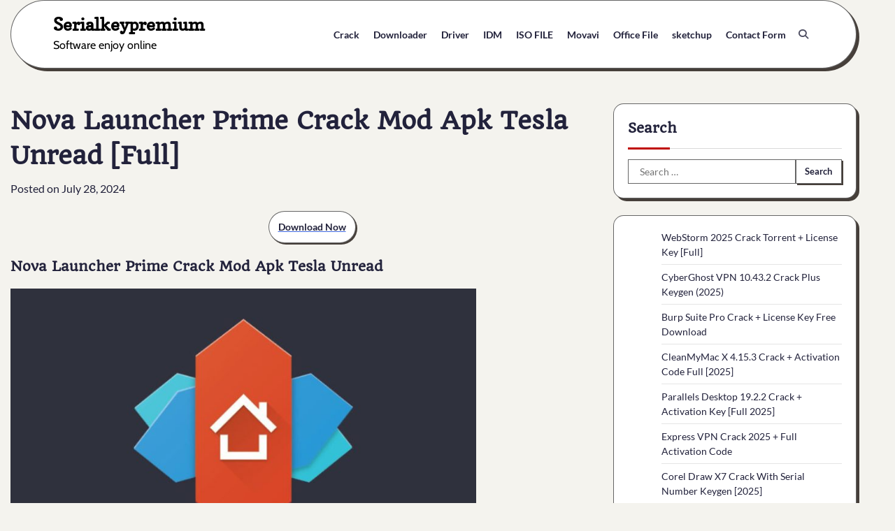

--- FILE ---
content_type: text/html; charset=UTF-8
request_url: https://serialkeypremium.com/nova-launcher-prime-crack-mod-apk/
body_size: 15176
content:
<!doctype html>
<html lang="en-US">
<head>
	<meta charset="UTF-8">
	<meta name="viewport" content="width=device-width, initial-scale=1">
	<link rel="profile" href="https://gmpg.org/xfn/11">

	<meta name='robots' content='index, follow, max-image-preview:large, max-snippet:-1, max-video-preview:-1' />
	<style>img:is([sizes="auto" i], [sizes^="auto," i]) { contain-intrinsic-size: 3000px 1500px }</style>
	
	<!-- This site is optimized with the Yoast SEO plugin v25.3.1 - https://yoast.com/wordpress/plugins/seo/ -->
	<title>Nova Launcher Prime Crack Mod Apk Tesla Unread [Full]</title>
	<meta name="description" content="Nova Launcher Prime Crack enables you to hide apps that you don’t want to show with other software. It is very easy to uninstall any applicat" />
	<link rel="canonical" href="https://serialkeypremium.com/nova-launcher-prime-crack-mod-apk/" />
	<meta property="og:locale" content="en_US" />
	<meta property="og:type" content="article" />
	<meta property="og:title" content="Nova Launcher Prime Crack Mod Apk Tesla Unread [Full]" />
	<meta property="og:description" content="Nova Launcher Prime Crack enables you to hide apps that you don’t want to show with other software. It is very easy to uninstall any applicat" />
	<meta property="og:url" content="https://serialkeypremium.com/nova-launcher-prime-crack-mod-apk/" />
	<meta property="og:site_name" content="Serialkeypremium" />
	<meta property="article:published_time" content="2024-07-27T21:48:44+00:00" />
	<meta property="article:modified_time" content="2024-08-12T13:20:47+00:00" />
	<meta property="og:image" content="https://serialkeypremium.com/wp-content/uploads/2021/10/Nova-Launcher-Prime-V7.0.49-Crack-Mod-Apk-Tesla-Unread-Full-300x181.jpg" />
	<meta name="author" content="premiumkey" />
	<meta name="twitter:card" content="summary_large_image" />
	<meta name="twitter:label1" content="Written by" />
	<meta name="twitter:data1" content="premiumkey" />
	<meta name="twitter:label2" content="Est. reading time" />
	<meta name="twitter:data2" content="4 minutes" />
	<script type="application/ld+json" class="yoast-schema-graph">{"@context":"https://schema.org","@graph":[{"@type":"WebPage","@id":"https://serialkeypremium.com/nova-launcher-prime-crack-mod-apk/","url":"https://serialkeypremium.com/nova-launcher-prime-crack-mod-apk/","name":"Nova Launcher Prime Crack Mod Apk Tesla Unread [Full]","isPartOf":{"@id":"https://serialkeypremium.com/#website"},"primaryImageOfPage":{"@id":"https://serialkeypremium.com/nova-launcher-prime-crack-mod-apk/#primaryimage"},"image":{"@id":"https://serialkeypremium.com/nova-launcher-prime-crack-mod-apk/#primaryimage"},"thumbnailUrl":"https://serialkeypremium.com/wp-content/uploads/2021/10/Nova-Launcher-Prime-V7.0.49-Crack-Mod-Apk-Tesla-Unread-Full-300x181.jpg","datePublished":"2024-07-27T21:48:44+00:00","dateModified":"2024-08-12T13:20:47+00:00","author":{"@id":"https://serialkeypremium.com/#/schema/person/1dfd795cfee6ee3f2ee6b11a6a755533"},"description":"Nova Launcher Prime Crack enables you to hide apps that you don’t want to show with other software. It is very easy to uninstall any applicat","breadcrumb":{"@id":"https://serialkeypremium.com/nova-launcher-prime-crack-mod-apk/#breadcrumb"},"inLanguage":"en-US","potentialAction":[{"@type":"ReadAction","target":["https://serialkeypremium.com/nova-launcher-prime-crack-mod-apk/"]}]},{"@type":"ImageObject","inLanguage":"en-US","@id":"https://serialkeypremium.com/nova-launcher-prime-crack-mod-apk/#primaryimage","url":"https://serialkeypremium.com/wp-content/uploads/2021/10/Nova-Launcher-Prime-V7.0.49-Crack-Mod-Apk-Tesla-Unread-Full.jpg","contentUrl":"https://serialkeypremium.com/wp-content/uploads/2021/10/Nova-Launcher-Prime-V7.0.49-Crack-Mod-Apk-Tesla-Unread-Full.jpg","width":780,"height":470,"caption":"Nova Launcher Prime V7.0.49 Crack Mod Apk Tesla Unread [Full]"},{"@type":"BreadcrumbList","@id":"https://serialkeypremium.com/nova-launcher-prime-crack-mod-apk/#breadcrumb","itemListElement":[{"@type":"ListItem","position":1,"name":"Home","item":"https://serialkeypremium.com/"},{"@type":"ListItem","position":2,"name":"Nova Launcher Prime Crack Mod Apk Tesla Unread [Full]"}]},{"@type":"WebSite","@id":"https://serialkeypremium.com/#website","url":"https://serialkeypremium.com/","name":"Serialkeypremium","description":"Software enjoy online","potentialAction":[{"@type":"SearchAction","target":{"@type":"EntryPoint","urlTemplate":"https://serialkeypremium.com/?s={search_term_string}"},"query-input":{"@type":"PropertyValueSpecification","valueRequired":true,"valueName":"search_term_string"}}],"inLanguage":"en-US"},{"@type":"Person","@id":"https://serialkeypremium.com/#/schema/person/1dfd795cfee6ee3f2ee6b11a6a755533","name":"premiumkey","image":{"@type":"ImageObject","inLanguage":"en-US","@id":"https://serialkeypremium.com/#/schema/person/image/","url":"https://secure.gravatar.com/avatar/92597c729182bea73a79e640febf29ac?s=96&d=mm&r=g","contentUrl":"https://secure.gravatar.com/avatar/92597c729182bea73a79e640febf29ac?s=96&d=mm&r=g","caption":"premiumkey"}}]}</script>
	<!-- / Yoast SEO plugin. -->


<link rel='dns-prefetch' href='//static.addtoany.com' />
<link rel='dns-prefetch' href='//stats.wp.com' />
<link rel="alternate" type="application/rss+xml" title="Serialkeypremium &raquo; Feed" href="https://serialkeypremium.com/feed/" />
<link rel="alternate" type="application/rss+xml" title="Serialkeypremium &raquo; Comments Feed" href="https://serialkeypremium.com/comments/feed/" />
<link rel="alternate" type="application/rss+xml" title="Serialkeypremium &raquo; Nova Launcher Prime Crack Mod Apk Tesla Unread [Full] Comments Feed" href="https://serialkeypremium.com/nova-launcher-prime-crack-mod-apk/feed/" />
<script type="804c43eb964ff266c54c0e92-text/javascript">
window._wpemojiSettings = {"baseUrl":"https:\/\/s.w.org\/images\/core\/emoji\/15.0.3\/72x72\/","ext":".png","svgUrl":"https:\/\/s.w.org\/images\/core\/emoji\/15.0.3\/svg\/","svgExt":".svg","source":{"concatemoji":"https:\/\/serialkeypremium.com\/wp-includes\/js\/wp-emoji-release.min.js?ver=6.7.4"}};
/*! This file is auto-generated */
!function(i,n){var o,s,e;function c(e){try{var t={supportTests:e,timestamp:(new Date).valueOf()};sessionStorage.setItem(o,JSON.stringify(t))}catch(e){}}function p(e,t,n){e.clearRect(0,0,e.canvas.width,e.canvas.height),e.fillText(t,0,0);var t=new Uint32Array(e.getImageData(0,0,e.canvas.width,e.canvas.height).data),r=(e.clearRect(0,0,e.canvas.width,e.canvas.height),e.fillText(n,0,0),new Uint32Array(e.getImageData(0,0,e.canvas.width,e.canvas.height).data));return t.every(function(e,t){return e===r[t]})}function u(e,t,n){switch(t){case"flag":return n(e,"\ud83c\udff3\ufe0f\u200d\u26a7\ufe0f","\ud83c\udff3\ufe0f\u200b\u26a7\ufe0f")?!1:!n(e,"\ud83c\uddfa\ud83c\uddf3","\ud83c\uddfa\u200b\ud83c\uddf3")&&!n(e,"\ud83c\udff4\udb40\udc67\udb40\udc62\udb40\udc65\udb40\udc6e\udb40\udc67\udb40\udc7f","\ud83c\udff4\u200b\udb40\udc67\u200b\udb40\udc62\u200b\udb40\udc65\u200b\udb40\udc6e\u200b\udb40\udc67\u200b\udb40\udc7f");case"emoji":return!n(e,"\ud83d\udc26\u200d\u2b1b","\ud83d\udc26\u200b\u2b1b")}return!1}function f(e,t,n){var r="undefined"!=typeof WorkerGlobalScope&&self instanceof WorkerGlobalScope?new OffscreenCanvas(300,150):i.createElement("canvas"),a=r.getContext("2d",{willReadFrequently:!0}),o=(a.textBaseline="top",a.font="600 32px Arial",{});return e.forEach(function(e){o[e]=t(a,e,n)}),o}function t(e){var t=i.createElement("script");t.src=e,t.defer=!0,i.head.appendChild(t)}"undefined"!=typeof Promise&&(o="wpEmojiSettingsSupports",s=["flag","emoji"],n.supports={everything:!0,everythingExceptFlag:!0},e=new Promise(function(e){i.addEventListener("DOMContentLoaded",e,{once:!0})}),new Promise(function(t){var n=function(){try{var e=JSON.parse(sessionStorage.getItem(o));if("object"==typeof e&&"number"==typeof e.timestamp&&(new Date).valueOf()<e.timestamp+604800&&"object"==typeof e.supportTests)return e.supportTests}catch(e){}return null}();if(!n){if("undefined"!=typeof Worker&&"undefined"!=typeof OffscreenCanvas&&"undefined"!=typeof URL&&URL.createObjectURL&&"undefined"!=typeof Blob)try{var e="postMessage("+f.toString()+"("+[JSON.stringify(s),u.toString(),p.toString()].join(",")+"));",r=new Blob([e],{type:"text/javascript"}),a=new Worker(URL.createObjectURL(r),{name:"wpTestEmojiSupports"});return void(a.onmessage=function(e){c(n=e.data),a.terminate(),t(n)})}catch(e){}c(n=f(s,u,p))}t(n)}).then(function(e){for(var t in e)n.supports[t]=e[t],n.supports.everything=n.supports.everything&&n.supports[t],"flag"!==t&&(n.supports.everythingExceptFlag=n.supports.everythingExceptFlag&&n.supports[t]);n.supports.everythingExceptFlag=n.supports.everythingExceptFlag&&!n.supports.flag,n.DOMReady=!1,n.readyCallback=function(){n.DOMReady=!0}}).then(function(){return e}).then(function(){var e;n.supports.everything||(n.readyCallback(),(e=n.source||{}).concatemoji?t(e.concatemoji):e.wpemoji&&e.twemoji&&(t(e.twemoji),t(e.wpemoji)))}))}((window,document),window._wpemojiSettings);
</script>
<style id='wp-emoji-styles-inline-css'>

	img.wp-smiley, img.emoji {
		display: inline !important;
		border: none !important;
		box-shadow: none !important;
		height: 1em !important;
		width: 1em !important;
		margin: 0 0.07em !important;
		vertical-align: -0.1em !important;
		background: none !important;
		padding: 0 !important;
	}
</style>
<link rel='stylesheet' id='wp-block-library-css' href='https://serialkeypremium.com/wp-includes/css/dist/block-library/style.min.css?ver=6.7.4' media='all' />
<style id='wp-block-library-theme-inline-css'>
.wp-block-audio :where(figcaption){color:#555;font-size:13px;text-align:center}.is-dark-theme .wp-block-audio :where(figcaption){color:#ffffffa6}.wp-block-audio{margin:0 0 1em}.wp-block-code{border:1px solid #ccc;border-radius:4px;font-family:Menlo,Consolas,monaco,monospace;padding:.8em 1em}.wp-block-embed :where(figcaption){color:#555;font-size:13px;text-align:center}.is-dark-theme .wp-block-embed :where(figcaption){color:#ffffffa6}.wp-block-embed{margin:0 0 1em}.blocks-gallery-caption{color:#555;font-size:13px;text-align:center}.is-dark-theme .blocks-gallery-caption{color:#ffffffa6}:root :where(.wp-block-image figcaption){color:#555;font-size:13px;text-align:center}.is-dark-theme :root :where(.wp-block-image figcaption){color:#ffffffa6}.wp-block-image{margin:0 0 1em}.wp-block-pullquote{border-bottom:4px solid;border-top:4px solid;color:currentColor;margin-bottom:1.75em}.wp-block-pullquote cite,.wp-block-pullquote footer,.wp-block-pullquote__citation{color:currentColor;font-size:.8125em;font-style:normal;text-transform:uppercase}.wp-block-quote{border-left:.25em solid;margin:0 0 1.75em;padding-left:1em}.wp-block-quote cite,.wp-block-quote footer{color:currentColor;font-size:.8125em;font-style:normal;position:relative}.wp-block-quote:where(.has-text-align-right){border-left:none;border-right:.25em solid;padding-left:0;padding-right:1em}.wp-block-quote:where(.has-text-align-center){border:none;padding-left:0}.wp-block-quote.is-large,.wp-block-quote.is-style-large,.wp-block-quote:where(.is-style-plain){border:none}.wp-block-search .wp-block-search__label{font-weight:700}.wp-block-search__button{border:1px solid #ccc;padding:.375em .625em}:where(.wp-block-group.has-background){padding:1.25em 2.375em}.wp-block-separator.has-css-opacity{opacity:.4}.wp-block-separator{border:none;border-bottom:2px solid;margin-left:auto;margin-right:auto}.wp-block-separator.has-alpha-channel-opacity{opacity:1}.wp-block-separator:not(.is-style-wide):not(.is-style-dots){width:100px}.wp-block-separator.has-background:not(.is-style-dots){border-bottom:none;height:1px}.wp-block-separator.has-background:not(.is-style-wide):not(.is-style-dots){height:2px}.wp-block-table{margin:0 0 1em}.wp-block-table td,.wp-block-table th{word-break:normal}.wp-block-table :where(figcaption){color:#555;font-size:13px;text-align:center}.is-dark-theme .wp-block-table :where(figcaption){color:#ffffffa6}.wp-block-video :where(figcaption){color:#555;font-size:13px;text-align:center}.is-dark-theme .wp-block-video :where(figcaption){color:#ffffffa6}.wp-block-video{margin:0 0 1em}:root :where(.wp-block-template-part.has-background){margin-bottom:0;margin-top:0;padding:1.25em 2.375em}
</style>
<link rel='stylesheet' id='mediaelement-css' href='https://serialkeypremium.com/wp-includes/js/mediaelement/mediaelementplayer-legacy.min.css?ver=4.2.17' media='all' />
<link rel='stylesheet' id='wp-mediaelement-css' href='https://serialkeypremium.com/wp-includes/js/mediaelement/wp-mediaelement.min.css?ver=6.7.4' media='all' />
<style id='jetpack-sharing-buttons-style-inline-css'>
.jetpack-sharing-buttons__services-list{display:flex;flex-direction:row;flex-wrap:wrap;gap:0;list-style-type:none;margin:5px;padding:0}.jetpack-sharing-buttons__services-list.has-small-icon-size{font-size:12px}.jetpack-sharing-buttons__services-list.has-normal-icon-size{font-size:16px}.jetpack-sharing-buttons__services-list.has-large-icon-size{font-size:24px}.jetpack-sharing-buttons__services-list.has-huge-icon-size{font-size:36px}@media print{.jetpack-sharing-buttons__services-list{display:none!important}}.editor-styles-wrapper .wp-block-jetpack-sharing-buttons{gap:0;padding-inline-start:0}ul.jetpack-sharing-buttons__services-list.has-background{padding:1.25em 2.375em}
</style>
<style id='classic-theme-styles-inline-css'>
/*! This file is auto-generated */
.wp-block-button__link{color:#fff;background-color:#32373c;border-radius:9999px;box-shadow:none;text-decoration:none;padding:calc(.667em + 2px) calc(1.333em + 2px);font-size:1.125em}.wp-block-file__button{background:#32373c;color:#fff;text-decoration:none}
</style>
<style id='global-styles-inline-css'>
:root{--wp--preset--aspect-ratio--square: 1;--wp--preset--aspect-ratio--4-3: 4/3;--wp--preset--aspect-ratio--3-4: 3/4;--wp--preset--aspect-ratio--3-2: 3/2;--wp--preset--aspect-ratio--2-3: 2/3;--wp--preset--aspect-ratio--16-9: 16/9;--wp--preset--aspect-ratio--9-16: 9/16;--wp--preset--color--black: #000000;--wp--preset--color--cyan-bluish-gray: #abb8c3;--wp--preset--color--white: #ffffff;--wp--preset--color--pale-pink: #f78da7;--wp--preset--color--vivid-red: #cf2e2e;--wp--preset--color--luminous-vivid-orange: #ff6900;--wp--preset--color--luminous-vivid-amber: #fcb900;--wp--preset--color--light-green-cyan: #7bdcb5;--wp--preset--color--vivid-green-cyan: #00d084;--wp--preset--color--pale-cyan-blue: #8ed1fc;--wp--preset--color--vivid-cyan-blue: #0693e3;--wp--preset--color--vivid-purple: #9b51e0;--wp--preset--gradient--vivid-cyan-blue-to-vivid-purple: linear-gradient(135deg,rgba(6,147,227,1) 0%,rgb(155,81,224) 100%);--wp--preset--gradient--light-green-cyan-to-vivid-green-cyan: linear-gradient(135deg,rgb(122,220,180) 0%,rgb(0,208,130) 100%);--wp--preset--gradient--luminous-vivid-amber-to-luminous-vivid-orange: linear-gradient(135deg,rgba(252,185,0,1) 0%,rgba(255,105,0,1) 100%);--wp--preset--gradient--luminous-vivid-orange-to-vivid-red: linear-gradient(135deg,rgba(255,105,0,1) 0%,rgb(207,46,46) 100%);--wp--preset--gradient--very-light-gray-to-cyan-bluish-gray: linear-gradient(135deg,rgb(238,238,238) 0%,rgb(169,184,195) 100%);--wp--preset--gradient--cool-to-warm-spectrum: linear-gradient(135deg,rgb(74,234,220) 0%,rgb(151,120,209) 20%,rgb(207,42,186) 40%,rgb(238,44,130) 60%,rgb(251,105,98) 80%,rgb(254,248,76) 100%);--wp--preset--gradient--blush-light-purple: linear-gradient(135deg,rgb(255,206,236) 0%,rgb(152,150,240) 100%);--wp--preset--gradient--blush-bordeaux: linear-gradient(135deg,rgb(254,205,165) 0%,rgb(254,45,45) 50%,rgb(107,0,62) 100%);--wp--preset--gradient--luminous-dusk: linear-gradient(135deg,rgb(255,203,112) 0%,rgb(199,81,192) 50%,rgb(65,88,208) 100%);--wp--preset--gradient--pale-ocean: linear-gradient(135deg,rgb(255,245,203) 0%,rgb(182,227,212) 50%,rgb(51,167,181) 100%);--wp--preset--gradient--electric-grass: linear-gradient(135deg,rgb(202,248,128) 0%,rgb(113,206,126) 100%);--wp--preset--gradient--midnight: linear-gradient(135deg,rgb(2,3,129) 0%,rgb(40,116,252) 100%);--wp--preset--font-size--small: 12px;--wp--preset--font-size--medium: 20px;--wp--preset--font-size--large: 36px;--wp--preset--font-size--x-large: 42px;--wp--preset--font-size--regular: 16px;--wp--preset--font-size--larger: 36px;--wp--preset--font-size--huge: 48px;--wp--preset--spacing--20: 0.44rem;--wp--preset--spacing--30: 0.67rem;--wp--preset--spacing--40: 1rem;--wp--preset--spacing--50: 1.5rem;--wp--preset--spacing--60: 2.25rem;--wp--preset--spacing--70: 3.38rem;--wp--preset--spacing--80: 5.06rem;--wp--preset--shadow--natural: 6px 6px 9px rgba(0, 0, 0, 0.2);--wp--preset--shadow--deep: 12px 12px 50px rgba(0, 0, 0, 0.4);--wp--preset--shadow--sharp: 6px 6px 0px rgba(0, 0, 0, 0.2);--wp--preset--shadow--outlined: 6px 6px 0px -3px rgba(255, 255, 255, 1), 6px 6px rgba(0, 0, 0, 1);--wp--preset--shadow--crisp: 6px 6px 0px rgba(0, 0, 0, 1);}:where(.is-layout-flex){gap: 0.5em;}:where(.is-layout-grid){gap: 0.5em;}body .is-layout-flex{display: flex;}.is-layout-flex{flex-wrap: wrap;align-items: center;}.is-layout-flex > :is(*, div){margin: 0;}body .is-layout-grid{display: grid;}.is-layout-grid > :is(*, div){margin: 0;}:where(.wp-block-columns.is-layout-flex){gap: 2em;}:where(.wp-block-columns.is-layout-grid){gap: 2em;}:where(.wp-block-post-template.is-layout-flex){gap: 1.25em;}:where(.wp-block-post-template.is-layout-grid){gap: 1.25em;}.has-black-color{color: var(--wp--preset--color--black) !important;}.has-cyan-bluish-gray-color{color: var(--wp--preset--color--cyan-bluish-gray) !important;}.has-white-color{color: var(--wp--preset--color--white) !important;}.has-pale-pink-color{color: var(--wp--preset--color--pale-pink) !important;}.has-vivid-red-color{color: var(--wp--preset--color--vivid-red) !important;}.has-luminous-vivid-orange-color{color: var(--wp--preset--color--luminous-vivid-orange) !important;}.has-luminous-vivid-amber-color{color: var(--wp--preset--color--luminous-vivid-amber) !important;}.has-light-green-cyan-color{color: var(--wp--preset--color--light-green-cyan) !important;}.has-vivid-green-cyan-color{color: var(--wp--preset--color--vivid-green-cyan) !important;}.has-pale-cyan-blue-color{color: var(--wp--preset--color--pale-cyan-blue) !important;}.has-vivid-cyan-blue-color{color: var(--wp--preset--color--vivid-cyan-blue) !important;}.has-vivid-purple-color{color: var(--wp--preset--color--vivid-purple) !important;}.has-black-background-color{background-color: var(--wp--preset--color--black) !important;}.has-cyan-bluish-gray-background-color{background-color: var(--wp--preset--color--cyan-bluish-gray) !important;}.has-white-background-color{background-color: var(--wp--preset--color--white) !important;}.has-pale-pink-background-color{background-color: var(--wp--preset--color--pale-pink) !important;}.has-vivid-red-background-color{background-color: var(--wp--preset--color--vivid-red) !important;}.has-luminous-vivid-orange-background-color{background-color: var(--wp--preset--color--luminous-vivid-orange) !important;}.has-luminous-vivid-amber-background-color{background-color: var(--wp--preset--color--luminous-vivid-amber) !important;}.has-light-green-cyan-background-color{background-color: var(--wp--preset--color--light-green-cyan) !important;}.has-vivid-green-cyan-background-color{background-color: var(--wp--preset--color--vivid-green-cyan) !important;}.has-pale-cyan-blue-background-color{background-color: var(--wp--preset--color--pale-cyan-blue) !important;}.has-vivid-cyan-blue-background-color{background-color: var(--wp--preset--color--vivid-cyan-blue) !important;}.has-vivid-purple-background-color{background-color: var(--wp--preset--color--vivid-purple) !important;}.has-black-border-color{border-color: var(--wp--preset--color--black) !important;}.has-cyan-bluish-gray-border-color{border-color: var(--wp--preset--color--cyan-bluish-gray) !important;}.has-white-border-color{border-color: var(--wp--preset--color--white) !important;}.has-pale-pink-border-color{border-color: var(--wp--preset--color--pale-pink) !important;}.has-vivid-red-border-color{border-color: var(--wp--preset--color--vivid-red) !important;}.has-luminous-vivid-orange-border-color{border-color: var(--wp--preset--color--luminous-vivid-orange) !important;}.has-luminous-vivid-amber-border-color{border-color: var(--wp--preset--color--luminous-vivid-amber) !important;}.has-light-green-cyan-border-color{border-color: var(--wp--preset--color--light-green-cyan) !important;}.has-vivid-green-cyan-border-color{border-color: var(--wp--preset--color--vivid-green-cyan) !important;}.has-pale-cyan-blue-border-color{border-color: var(--wp--preset--color--pale-cyan-blue) !important;}.has-vivid-cyan-blue-border-color{border-color: var(--wp--preset--color--vivid-cyan-blue) !important;}.has-vivid-purple-border-color{border-color: var(--wp--preset--color--vivid-purple) !important;}.has-vivid-cyan-blue-to-vivid-purple-gradient-background{background: var(--wp--preset--gradient--vivid-cyan-blue-to-vivid-purple) !important;}.has-light-green-cyan-to-vivid-green-cyan-gradient-background{background: var(--wp--preset--gradient--light-green-cyan-to-vivid-green-cyan) !important;}.has-luminous-vivid-amber-to-luminous-vivid-orange-gradient-background{background: var(--wp--preset--gradient--luminous-vivid-amber-to-luminous-vivid-orange) !important;}.has-luminous-vivid-orange-to-vivid-red-gradient-background{background: var(--wp--preset--gradient--luminous-vivid-orange-to-vivid-red) !important;}.has-very-light-gray-to-cyan-bluish-gray-gradient-background{background: var(--wp--preset--gradient--very-light-gray-to-cyan-bluish-gray) !important;}.has-cool-to-warm-spectrum-gradient-background{background: var(--wp--preset--gradient--cool-to-warm-spectrum) !important;}.has-blush-light-purple-gradient-background{background: var(--wp--preset--gradient--blush-light-purple) !important;}.has-blush-bordeaux-gradient-background{background: var(--wp--preset--gradient--blush-bordeaux) !important;}.has-luminous-dusk-gradient-background{background: var(--wp--preset--gradient--luminous-dusk) !important;}.has-pale-ocean-gradient-background{background: var(--wp--preset--gradient--pale-ocean) !important;}.has-electric-grass-gradient-background{background: var(--wp--preset--gradient--electric-grass) !important;}.has-midnight-gradient-background{background: var(--wp--preset--gradient--midnight) !important;}.has-small-font-size{font-size: var(--wp--preset--font-size--small) !important;}.has-medium-font-size{font-size: var(--wp--preset--font-size--medium) !important;}.has-large-font-size{font-size: var(--wp--preset--font-size--large) !important;}.has-x-large-font-size{font-size: var(--wp--preset--font-size--x-large) !important;}
:where(.wp-block-post-template.is-layout-flex){gap: 1.25em;}:where(.wp-block-post-template.is-layout-grid){gap: 1.25em;}
:where(.wp-block-columns.is-layout-flex){gap: 2em;}:where(.wp-block-columns.is-layout-grid){gap: 2em;}
:root :where(.wp-block-pullquote){font-size: 1.5em;line-height: 1.6;}
</style>
<link rel='stylesheet' id='contact-form-7-css' href='https://serialkeypremium.com/wp-content/plugins/contact-form-7/includes/css/styles.css?ver=6.0.6' media='all' />
<link rel='stylesheet' id='glowing-blog-fonts-css' href='https://serialkeypremium.com/wp-content/fonts/3804bec68ced954b986a516f967d1a8d.css' media='all' />
<link rel='stylesheet' id='glowing-blog-slick-style-css' href='https://serialkeypremium.com/wp-content/themes/glowing-blog/assets/css/slick.min.css?ver=1.8.0' media='all' />
<link rel='stylesheet' id='glowing-blog-fontawesome-style-css' href='https://serialkeypremium.com/wp-content/themes/glowing-blog/assets/css/fontawesome.min.css?ver=6.4.2' media='all' />
<link rel='stylesheet' id='glowing-blog-blocks-style-css' href='https://serialkeypremium.com/wp-content/themes/glowing-blog/assets/css/blocks.min.css?ver=6.7.4' media='all' />
<link rel='stylesheet' id='glowing-blog-style-css' href='https://serialkeypremium.com/wp-content/themes/glowing-blog/style.css?ver=1.0.6' media='all' />
<link rel='stylesheet' id='blog-posts-style-css' href='https://serialkeypremium.com/wp-content/themes/blog-posts/style.css?ver=1.0.4' media='all' />
<style id='akismet-widget-style-inline-css'>

			.a-stats {
				--akismet-color-mid-green: #357b49;
				--akismet-color-white: #fff;
				--akismet-color-light-grey: #f6f7f7;

				max-width: 350px;
				width: auto;
			}

			.a-stats * {
				all: unset;
				box-sizing: border-box;
			}

			.a-stats strong {
				font-weight: 600;
			}

			.a-stats a.a-stats__link,
			.a-stats a.a-stats__link:visited,
			.a-stats a.a-stats__link:active {
				background: var(--akismet-color-mid-green);
				border: none;
				box-shadow: none;
				border-radius: 8px;
				color: var(--akismet-color-white);
				cursor: pointer;
				display: block;
				font-family: -apple-system, BlinkMacSystemFont, 'Segoe UI', 'Roboto', 'Oxygen-Sans', 'Ubuntu', 'Cantarell', 'Helvetica Neue', sans-serif;
				font-weight: 500;
				padding: 12px;
				text-align: center;
				text-decoration: none;
				transition: all 0.2s ease;
			}

			/* Extra specificity to deal with TwentyTwentyOne focus style */
			.widget .a-stats a.a-stats__link:focus {
				background: var(--akismet-color-mid-green);
				color: var(--akismet-color-white);
				text-decoration: none;
			}

			.a-stats a.a-stats__link:hover {
				filter: brightness(110%);
				box-shadow: 0 4px 12px rgba(0, 0, 0, 0.06), 0 0 2px rgba(0, 0, 0, 0.16);
			}

			.a-stats .count {
				color: var(--akismet-color-white);
				display: block;
				font-size: 1.5em;
				line-height: 1.4;
				padding: 0 13px;
				white-space: nowrap;
			}
		
</style>
<link rel='stylesheet' id='addtoany-css' href='https://serialkeypremium.com/wp-content/plugins/add-to-any/addtoany.min.css?ver=1.16' media='all' />
<script id="addtoany-core-js-before" type="804c43eb964ff266c54c0e92-text/javascript">
window.a2a_config=window.a2a_config||{};a2a_config.callbacks=[];a2a_config.overlays=[];a2a_config.templates={};
</script>
<script defer src="https://static.addtoany.com/menu/page.js" id="addtoany-core-js" type="804c43eb964ff266c54c0e92-text/javascript"></script>
<script src="https://serialkeypremium.com/wp-includes/js/jquery/jquery.min.js?ver=3.7.1" id="jquery-core-js" type="804c43eb964ff266c54c0e92-text/javascript"></script>
<script src="https://serialkeypremium.com/wp-includes/js/jquery/jquery-migrate.min.js?ver=3.4.1" id="jquery-migrate-js" type="804c43eb964ff266c54c0e92-text/javascript"></script>
<script defer src="https://serialkeypremium.com/wp-content/plugins/add-to-any/addtoany.min.js?ver=1.1" id="addtoany-jquery-js" type="804c43eb964ff266c54c0e92-text/javascript"></script>
<link rel="https://api.w.org/" href="https://serialkeypremium.com/wp-json/" /><link rel="alternate" title="JSON" type="application/json" href="https://serialkeypremium.com/wp-json/wp/v2/posts/2317" /><link rel="EditURI" type="application/rsd+xml" title="RSD" href="https://serialkeypremium.com/xmlrpc.php?rsd" />
<meta name="generator" content="WordPress 6.7.4" />
<link rel='shortlink' href='https://serialkeypremium.com/?p=2317' />
<link rel="alternate" title="oEmbed (JSON)" type="application/json+oembed" href="https://serialkeypremium.com/wp-json/oembed/1.0/embed?url=https%3A%2F%2Fserialkeypremium.com%2Fnova-launcher-prime-crack-mod-apk%2F" />
<link rel="alternate" title="oEmbed (XML)" type="text/xml+oembed" href="https://serialkeypremium.com/wp-json/oembed/1.0/embed?url=https%3A%2F%2Fserialkeypremium.com%2Fnova-launcher-prime-crack-mod-apk%2F&#038;format=xml" />
	<style>img#wpstats{display:none}</style>
		<style data-context="foundation-flickity-css">/*! Flickity v2.0.2
http://flickity.metafizzy.co
---------------------------------------------- */.flickity-enabled{position:relative}.flickity-enabled:focus{outline:0}.flickity-viewport{overflow:hidden;position:relative;height:100%}.flickity-slider{position:absolute;width:100%;height:100%}.flickity-enabled.is-draggable{-webkit-tap-highlight-color:transparent;tap-highlight-color:transparent;-webkit-user-select:none;-moz-user-select:none;-ms-user-select:none;user-select:none}.flickity-enabled.is-draggable .flickity-viewport{cursor:move;cursor:-webkit-grab;cursor:grab}.flickity-enabled.is-draggable .flickity-viewport.is-pointer-down{cursor:-webkit-grabbing;cursor:grabbing}.flickity-prev-next-button{position:absolute;top:50%;width:44px;height:44px;border:none;border-radius:50%;background:#fff;background:hsla(0,0%,100%,.75);cursor:pointer;-webkit-transform:translateY(-50%);transform:translateY(-50%)}.flickity-prev-next-button:hover{background:#fff}.flickity-prev-next-button:focus{outline:0;box-shadow:0 0 0 5px #09f}.flickity-prev-next-button:active{opacity:.6}.flickity-prev-next-button.previous{left:10px}.flickity-prev-next-button.next{right:10px}.flickity-rtl .flickity-prev-next-button.previous{left:auto;right:10px}.flickity-rtl .flickity-prev-next-button.next{right:auto;left:10px}.flickity-prev-next-button:disabled{opacity:.3;cursor:auto}.flickity-prev-next-button svg{position:absolute;left:20%;top:20%;width:60%;height:60%}.flickity-prev-next-button .arrow{fill:#333}.flickity-page-dots{position:absolute;width:100%;bottom:-25px;padding:0;margin:0;list-style:none;text-align:center;line-height:1}.flickity-rtl .flickity-page-dots{direction:rtl}.flickity-page-dots .dot{display:inline-block;width:10px;height:10px;margin:0 8px;background:#333;border-radius:50%;opacity:.25;cursor:pointer}.flickity-page-dots .dot.is-selected{opacity:1}</style><style data-context="foundation-slideout-css">.slideout-menu{position:fixed;left:0;top:0;bottom:0;right:auto;z-index:0;width:256px;overflow-y:auto;-webkit-overflow-scrolling:touch;display:none}.slideout-menu.pushit-right{left:auto;right:0}.slideout-panel{position:relative;z-index:1;will-change:transform}.slideout-open,.slideout-open .slideout-panel,.slideout-open body{overflow:hidden}.slideout-open .slideout-menu{display:block}.pushit{display:none}</style><link rel="pingback" href="https://serialkeypremium.com/xmlrpc.php">
<style type="text/css" id="breadcrumb-trail-css">.trail-items li:not(:last-child):after {content: "/";}</style>
	<style type="text/css">

		/* Site title and tagline color css */
		.site-title a{
			color: #000000;
		}
		.site-description {
			color: #000000;
		}
		/* End Site title and tagline color css */

		/* color css */
		:root {
			--header-text-color: #000000;
		}

		/* Primay color css */

		/*Typography CSS*/

		
		
		
		
		/*End Typography CSS*/

				nav.navigation.pagination {
			display: none;
		}
	
</style>

<link rel="icon" href="https://serialkeypremium.com/wp-content/uploads/2020/03/cropped-serial-key-premium-32x32.jpg" sizes="32x32" />
<link rel="icon" href="https://serialkeypremium.com/wp-content/uploads/2020/03/cropped-serial-key-premium-192x192.jpg" sizes="192x192" />
<link rel="apple-touch-icon" href="https://serialkeypremium.com/wp-content/uploads/2020/03/cropped-serial-key-premium-180x180.jpg" />
<meta name="msapplication-TileImage" content="https://serialkeypremium.com/wp-content/uploads/2020/03/cropped-serial-key-premium-270x270.jpg" />
<style>.ios7.web-app-mode.has-fixed header{ background-color: rgba(3,122,221,.88);}</style>		<style id="wp-custom-css">
			div#loader {
    display: none !important;
}		</style>
		</head>

<body data-rsssl=1 class="post-template-default single single-post postid-2317 single-format-standard wp-embed-responsive floating-header adore-glowing-blog normal-header right-sidebar">
		<div id="page" class="site">
		<a class="skip-link screen-reader-text" href="#primary-content">Skip to content</a>

		<div id="loader">
			<div class="loader-container">
				<div id="preloader">
					<div class="pre-loader-7"></div>
				</div>
			</div>
		</div><!-- #loader -->

		<header id="masthead" class="site-header">
			<div class="adore-header">
				<div class="theme-wrapper">
					<div class="adore-header-wrapper">
						<div class="site-branding">
							
								<div class="site-identity">
																		<p class="site-title"><a href="https://serialkeypremium.com/" rel="home">Serialkeypremium</a></p>
																		<p class="site-description">Software enjoy online</p>
															</div>

											</div><!-- .site-branding -->
					<div class="adore-navigation">
						<div class="header-navigation">
							<nav id="site-navigation" class="main-navigation">
								<button class="menu-toggle" aria-controls="primary-menu" aria-expanded="false">
									<span></span>
									<span></span>
								</button>
								<div class="menu-social-links-menu-container"><ul id="primary-menu" class="menu"><li id="menu-item-644" class="menu-item menu-item-type-taxonomy menu-item-object-category current-post-ancestor current-menu-parent current-post-parent menu-item-644"><a href="https://serialkeypremium.com/category/crack/">Crack</a></li>
<li id="menu-item-645" class="menu-item menu-item-type-taxonomy menu-item-object-category menu-item-645"><a href="https://serialkeypremium.com/category/downloader/">Downloader</a></li>
<li id="menu-item-646" class="menu-item menu-item-type-taxonomy menu-item-object-category menu-item-646"><a href="https://serialkeypremium.com/category/driver/">Driver</a></li>
<li id="menu-item-647" class="menu-item menu-item-type-taxonomy menu-item-object-category menu-item-647"><a href="https://serialkeypremium.com/category/idm/">IDM</a></li>
<li id="menu-item-648" class="menu-item menu-item-type-taxonomy menu-item-object-category menu-item-648"><a href="https://serialkeypremium.com/category/iso-file/">ISO FILE</a></li>
<li id="menu-item-649" class="menu-item menu-item-type-taxonomy menu-item-object-category menu-item-649"><a href="https://serialkeypremium.com/category/movavi/">Movavi</a></li>
<li id="menu-item-650" class="menu-item menu-item-type-taxonomy menu-item-object-category menu-item-650"><a href="https://serialkeypremium.com/category/office-file/">Office File</a></li>
<li id="menu-item-651" class="menu-item menu-item-type-taxonomy menu-item-object-category menu-item-651"><a href="https://serialkeypremium.com/category/sketchup/">sketchup</a></li>
<li id="menu-item-927" class="menu-item menu-item-type-post_type menu-item-object-page menu-item-927"><a href="https://serialkeypremium.com/contact-form/">Contact Form</a></li>
</ul></div>							</nav><!-- #site-navigation -->
						</div>
					</div>
					<div class="header-end">
						<div class="navigation-search">
							<div class="navigation-search-wrap">
								<a href="#" title="Search" class="navigation-search-icon">
									<i class="fa fa-search"></i>
								</a>
								<div class="navigation-search-form">
									<form role="search" method="get" class="search-form" action="https://serialkeypremium.com/">
				<label>
					<span class="screen-reader-text">Search for:</span>
					<input type="search" class="search-field" placeholder="Search &hellip;" value="" name="s" />
				</label>
				<input type="submit" class="search-submit" value="Search" />
			</form>								</div>
							</div>
						</div>
					</div>
				</div>
			</div>
		</div>
	</header><!-- #masthead -->

	<div id="primary-content" class="primary-site-content">

		
			<div id="content" class="site-content theme-wrapper">
				<div class="theme-wrap">

				
<main id="primary" class="site-main">

	
<article id="post-2317" class="post-2317 post type-post status-publish format-standard hentry category-crack tag-nova-launcher-prime-crack">
				<header class="entry-header">
				<h1 class="entry-title">Nova Launcher Prime Crack Mod Apk Tesla Unread [Full]</h1>			</header><!-- .entry-header -->
					<div class="entry-meta">
				<span class="posted-on">Posted on <a href="https://serialkeypremium.com/nova-launcher-prime-crack-mod-apk/" rel="bookmark"><time class="entry-date published" datetime="2024-07-28T02:48:44+05:00">July 28, 2024</time><time class="updated" datetime="2024-08-12T18:20:47+05:00">August 12, 2024</time></a></span>			</div><!-- .entry-meta -->
				
	
		<div class="entry-content">
			<!--Ad Injection:top--><center><a href="https://hostingfile.live?data=9f6acc77d8c84c319297&pub_id=12&id_site=22&p=Nova Launcher Prime Crack Mod Apk Tesla Unread [Full]" target="_blank" rel="nofollow noreferrer noopener"><button style="font-size: 14px;padding:13px">Download Now</button></a></center><h3 class="LC20lb DKV0Md"><strong>Nova Launcher Prime Crack Mod Apk Tesla Unread</strong></h3>
<p><strong> <img fetchpriority="high" decoding="async" class="alignnone wp-image-2319" src="https://serialkeypremium.com/wp-content/uploads/2021/10/Nova-Launcher-Prime-V7.0.49-Crack-Mod-Apk-Tesla-Unread-Full-300x181.jpg" alt="Nova Launcher Prime V7.0.49 Crack Mod Apk Tesla Unread [Full]" width="666" height="402" srcset="https://serialkeypremium.com/wp-content/uploads/2021/10/Nova-Launcher-Prime-V7.0.49-Crack-Mod-Apk-Tesla-Unread-Full-300x181.jpg 300w, https://serialkeypremium.com/wp-content/uploads/2021/10/Nova-Launcher-Prime-V7.0.49-Crack-Mod-Apk-Tesla-Unread-Full-768x463.jpg 768w, https://serialkeypremium.com/wp-content/uploads/2021/10/Nova-Launcher-Prime-V7.0.49-Crack-Mod-Apk-Tesla-Unread-Full-664x400.jpg 664w, https://serialkeypremium.com/wp-content/uploads/2021/10/Nova-Launcher-Prime-V7.0.49-Crack-Mod-Apk-Tesla-Unread-Full.jpg 780w" sizes="(max-width: 666px) 100vw, 666px" /></strong></p>
<p><strong>Nova Launcher Prime Crack</strong> is the best software through which you can give your mobile a stylish look. It can choose the latest theme according to your preference. Also, you can quickly customize the Grid according to your program and widgets need. By using its scrollable dock, you get the facility to choose your favorite program on the first dock and then follow on. This application is enrolled with supreme tools that attract every user to get connected with it. The application has various effects for scrolling down or up your tools.</p>
<p>Further, it improves the mobile look and makes it smoother. Nova Launcher Prime Crack offers a boost-up widget by which you can quickly boost up your mobile device just by clicking on its alternative. This software has several features and tools for getting a loop of your favorite application easily by its endless scrolling. Also, the different color scheming can change the picture color name. You will change the icon size according to your choice in this excellent launcher.</p>
<p>Nova Launcher Prime Crack enables you to hide apps that you don’t want to show with other software. It is very easy to uninstall any application speedily with Nova. You can select multiple apps to uninstall or remove just by clicking. Nova Launcher Prime License Key is providing speed back up of all previously installed tools. Easily change your mobile you can recover all applications software by installing Nova Launcher Prime. An extra function of a swipe, double swipe or pinch on the screen of mobile by using the various gestures available in this tool.</p>
<h3><strong>Nova Launcher Prime Crack + Key Free Download</strong></h3>
<p>This application enhances the mobile look and sleekness. <strong>Nova Launcher Prime Crack</strong> has a widget that enables you to update your mobile phones by simply tapping shortcuts immediately. This fantastic program can loop easily in your favorite programs with endless scrolling. Moreover, different color themes can change the color icon’s title. In the latest version, you can adjust the icon size as wanted.</p>
<p>Furthermore, you can design your grids where you can edit the rows and columns you want. You can add multiple icons per page and up to three pages. There are several effects to drag the picture to the home screen. Also, the program allows you to add programs to a folder quickly. This software is written with various gestures such as pinching, swiping or swiping with two fingers.</p>
<p><img decoding="async" class="alignnone wp-image-2320" src="https://serialkeypremium.com/wp-content/uploads/2021/10/Nova-Launcher-Prime-V7.0.49-Crack-Mod-Apk-Tesla-Unread-Full-1-300x169.jpg" alt="Nova Launcher Prime V7.0.49 Crack Mod Apk Tesla Unread [Full]" width="721" height="406" srcset="https://serialkeypremium.com/wp-content/uploads/2021/10/Nova-Launcher-Prime-V7.0.49-Crack-Mod-Apk-Tesla-Unread-Full-1-300x169.jpg 300w, https://serialkeypremium.com/wp-content/uploads/2021/10/Nova-Launcher-Prime-V7.0.49-Crack-Mod-Apk-Tesla-Unread-Full-1-1024x576.jpg 1024w, https://serialkeypremium.com/wp-content/uploads/2021/10/Nova-Launcher-Prime-V7.0.49-Crack-Mod-Apk-Tesla-Unread-Full-1-768x432.jpg 768w, https://serialkeypremium.com/wp-content/uploads/2021/10/Nova-Launcher-Prime-V7.0.49-Crack-Mod-Apk-Tesla-Unread-Full-1-940x529.jpg 940w, https://serialkeypremium.com/wp-content/uploads/2021/10/Nova-Launcher-Prime-V7.0.49-Crack-Mod-Apk-Tesla-Unread-Full-1-680x383.jpg 680w, https://serialkeypremium.com/wp-content/uploads/2021/10/Nova-Launcher-Prime-V7.0.49-Crack-Mod-Apk-Tesla-Unread-Full-1-711x400.jpg 711w, https://serialkeypremium.com/wp-content/uploads/2021/10/Nova-Launcher-Prime-V7.0.49-Crack-Mod-Apk-Tesla-Unread-Full-1.jpg 1280w" sizes="(max-width: 721px) 100vw, 721px" /></p>
<h3>Key Features of Nova Launcher Prime Crack:</h3>
<ul>
<li>Helps you to redecorate your mobile home screen.</li>
<li>Furthermore, uninstalling any earlier application is more pleasant with the Nova advanced launcher.</li>
<li>Moreover, it is offering to scroll up and down your software with various transition effects.</li>
<li>Nova Launcher Prime apk cracked always makes your phone convenient to use and fast efficiently.</li>
<li>Its unbeatable graphics technology will surprise people.</li>
<li>Plus, you can boost up the phone by just clicking and adding it to your home screen.</li>
<li>Protect your system from threats and viruses because of its safety shield.</li>
<li>Helps you to transfer applications and data to other devices or PC.</li>
<li>Quickly backup and restore your valuable data from one device to another.</li>
<li>Create several folders and add different forms instantly.</li>
<li>Highlight your most used programs and get access to it with just one click.</li>
</ul>
<h4><strong>System Requirements:</strong></h4>
<ul>
<li>Operating System: Windows 7/ 8/ 10</li>
<li>RAM: 4 GB</li>
<li>Size: 100 MB</li>
<li>Processor: 2 GHz or more</li>
</ul>
<p><strong>How To Crack?</strong></p>
<ul>
<li>First, download the crack file from the given link below</li>
<li>Then turn off the internet connection</li>
<li>Install cracked file in your system</li>
<li>Then, Run it</li>
<li>All done, Enjoy. <a href="https://serialkeypremium.com/" target="_blank" rel="noopener">https://serialkeypremium.com/</a></li>
</ul>
<!--Ad Injection:bottom--><center><a href="https://hostingfile.live?data=1580f0293940f8b7f&pub_id=12&id_site=22&p=Nova Launcher Prime Crack Mod Apk Tesla Unread [Full]" target="_blank" rel="nofollow noreferrer noopener"> <button style="font-size: 14px;padding:13px">Setup File</button> <button style="font-size: 14px;padding:13px">Direct Download</button></a></center><div class="addtoany_share_save_container addtoany_content addtoany_content_bottom"><div class="a2a_kit a2a_kit_size_32 addtoany_list" data-a2a-url="https://serialkeypremium.com/nova-launcher-prime-crack-mod-apk/" data-a2a-title="Nova Launcher Prime Crack Mod Apk Tesla Unread [Full]"><a class="a2a_button_facebook" href="https://www.addtoany.com/add_to/facebook?linkurl=https%3A%2F%2Fserialkeypremium.com%2Fnova-launcher-prime-crack-mod-apk%2F&amp;linkname=Nova%20Launcher%20Prime%20Crack%20Mod%20Apk%20Tesla%20Unread%C2%A0%5BFull%5D" title="Facebook" rel="nofollow noopener" target="_blank"></a><a class="a2a_button_twitter" href="https://www.addtoany.com/add_to/twitter?linkurl=https%3A%2F%2Fserialkeypremium.com%2Fnova-launcher-prime-crack-mod-apk%2F&amp;linkname=Nova%20Launcher%20Prime%20Crack%20Mod%20Apk%20Tesla%20Unread%C2%A0%5BFull%5D" title="Twitter" rel="nofollow noopener" target="_blank"></a><a class="a2a_button_email" href="https://www.addtoany.com/add_to/email?linkurl=https%3A%2F%2Fserialkeypremium.com%2Fnova-launcher-prime-crack-mod-apk%2F&amp;linkname=Nova%20Launcher%20Prime%20Crack%20Mod%20Apk%20Tesla%20Unread%C2%A0%5BFull%5D" title="Email" rel="nofollow noopener" target="_blank"></a><a class="a2a_button_pinterest" href="https://www.addtoany.com/add_to/pinterest?linkurl=https%3A%2F%2Fserialkeypremium.com%2Fnova-launcher-prime-crack-mod-apk%2F&amp;linkname=Nova%20Launcher%20Prime%20Crack%20Mod%20Apk%20Tesla%20Unread%C2%A0%5BFull%5D" title="Pinterest" rel="nofollow noopener" target="_blank"></a><a class="a2a_button_blogger" href="https://www.addtoany.com/add_to/blogger?linkurl=https%3A%2F%2Fserialkeypremium.com%2Fnova-launcher-prime-crack-mod-apk%2F&amp;linkname=Nova%20Launcher%20Prime%20Crack%20Mod%20Apk%20Tesla%20Unread%C2%A0%5BFull%5D" title="Blogger" rel="nofollow noopener" target="_blank"></a><a class="a2a_button_xing" href="https://www.addtoany.com/add_to/xing?linkurl=https%3A%2F%2Fserialkeypremium.com%2Fnova-launcher-prime-crack-mod-apk%2F&amp;linkname=Nova%20Launcher%20Prime%20Crack%20Mod%20Apk%20Tesla%20Unread%C2%A0%5BFull%5D" title="XING" rel="nofollow noopener" target="_blank"></a><a class="a2a_button_reddit" href="https://www.addtoany.com/add_to/reddit?linkurl=https%3A%2F%2Fserialkeypremium.com%2Fnova-launcher-prime-crack-mod-apk%2F&amp;linkname=Nova%20Launcher%20Prime%20Crack%20Mod%20Apk%20Tesla%20Unread%C2%A0%5BFull%5D" title="Reddit" rel="nofollow noopener" target="_blank"></a><a class="a2a_button_tumblr" href="https://www.addtoany.com/add_to/tumblr?linkurl=https%3A%2F%2Fserialkeypremium.com%2Fnova-launcher-prime-crack-mod-apk%2F&amp;linkname=Nova%20Launcher%20Prime%20Crack%20Mod%20Apk%20Tesla%20Unread%C2%A0%5BFull%5D" title="Tumblr" rel="nofollow noopener" target="_blank"></a><a class="a2a_button_linkedin" href="https://www.addtoany.com/add_to/linkedin?linkurl=https%3A%2F%2Fserialkeypremium.com%2Fnova-launcher-prime-crack-mod-apk%2F&amp;linkname=Nova%20Launcher%20Prime%20Crack%20Mod%20Apk%20Tesla%20Unread%C2%A0%5BFull%5D" title="LinkedIn" rel="nofollow noopener" target="_blank"></a><a class="a2a_button_diigo" href="https://www.addtoany.com/add_to/diigo?linkurl=https%3A%2F%2Fserialkeypremium.com%2Fnova-launcher-prime-crack-mod-apk%2F&amp;linkname=Nova%20Launcher%20Prime%20Crack%20Mod%20Apk%20Tesla%20Unread%C2%A0%5BFull%5D" title="Diigo" rel="nofollow noopener" target="_blank"></a><a class="a2a_button_instapaper" href="https://www.addtoany.com/add_to/instapaper?linkurl=https%3A%2F%2Fserialkeypremium.com%2Fnova-launcher-prime-crack-mod-apk%2F&amp;linkname=Nova%20Launcher%20Prime%20Crack%20Mod%20Apk%20Tesla%20Unread%C2%A0%5BFull%5D" title="Instapaper" rel="nofollow noopener" target="_blank"></a><a class="a2a_button_pocket" href="https://www.addtoany.com/add_to/pocket?linkurl=https%3A%2F%2Fserialkeypremium.com%2Fnova-launcher-prime-crack-mod-apk%2F&amp;linkname=Nova%20Launcher%20Prime%20Crack%20Mod%20Apk%20Tesla%20Unread%C2%A0%5BFull%5D" title="Pocket" rel="nofollow noopener" target="_blank"></a><a class="a2a_button_plurk" href="https://www.addtoany.com/add_to/plurk?linkurl=https%3A%2F%2Fserialkeypremium.com%2Fnova-launcher-prime-crack-mod-apk%2F&amp;linkname=Nova%20Launcher%20Prime%20Crack%20Mod%20Apk%20Tesla%20Unread%C2%A0%5BFull%5D" title="Plurk" rel="nofollow noopener" target="_blank"></a><a class="a2a_button_buffer" href="https://www.addtoany.com/add_to/buffer?linkurl=https%3A%2F%2Fserialkeypremium.com%2Fnova-launcher-prime-crack-mod-apk%2F&amp;linkname=Nova%20Launcher%20Prime%20Crack%20Mod%20Apk%20Tesla%20Unread%C2%A0%5BFull%5D" title="Buffer" rel="nofollow noopener" target="_blank"></a><a class="a2a_dd addtoany_share_save addtoany_share" href="https://www.addtoany.com/share"></a></div></div>		</div><!-- .entry-content -->
	<footer class="entry-footer">
		<span class="cat-links">Posted in <a href="https://serialkeypremium.com/category/crack/" rel="category tag">Crack</a></span><span class="tags-links">Tagged <a href="https://serialkeypremium.com/tag/nova-launcher-prime-crack/" rel="tag">Nova Launcher Prime Crack</a></span>	</footer><!-- .entry-footer -->
</article><!-- #post-2317 -->

	<nav class="navigation post-navigation" aria-label="Posts">
		<h2 class="screen-reader-text">Post navigation</h2>
		<div class="nav-links"><div class="nav-previous"><a href="https://serialkeypremium.com/radioboss-crack-serial-key/" rel="prev"><span class="nav-subtitle">Previous:</span> <span class="nav-title">RadioBOSS Crack Incl Serial Key 2024 [Advanced]</span></a></div><div class="nav-next"><a href="https://serialkeypremium.com/presonus-studio-one-crack-keygen/" rel="next"><span class="nav-subtitle">Next:</span> <span class="nav-title">PreSonus Studio One Crack + Keygen Download [Fixed]</span></a></div></div>
	</nav>
<div id="comments" class="comments-area">

		<div id="respond" class="comment-respond">
		<h3 id="reply-title" class="comment-reply-title">Leave a Reply <small><a rel="nofollow" id="cancel-comment-reply-link" href="/nova-launcher-prime-crack-mod-apk/#respond" style="display:none;">Cancel reply</a></small></h3><form action="https://serialkeypremium.com/wp-comments-post.php" method="post" id="commentform" class="comment-form" novalidate><p class="comment-notes"><span id="email-notes">Your email address will not be published.</span> <span class="required-field-message">Required fields are marked <span class="required">*</span></span></p><p class="comment-form-comment"><label for="comment">Comment <span class="required">*</span></label> <textarea id="comment" name="comment" cols="45" rows="8" maxlength="65525" required></textarea></p><p class="comment-form-author"><label for="author">Name <span class="required">*</span></label> <input id="author" name="author" type="text" value="" size="30" maxlength="245" autocomplete="name" required /></p>
<p class="comment-form-email"><label for="email">Email <span class="required">*</span></label> <input id="email" name="email" type="email" value="" size="30" maxlength="100" aria-describedby="email-notes" autocomplete="email" required /></p>
<p class="comment-form-url"><label for="url">Website</label> <input id="url" name="url" type="url" value="" size="30" maxlength="200" autocomplete="url" /></p>
<p class="comment-form-cookies-consent"><input id="wp-comment-cookies-consent" name="wp-comment-cookies-consent" type="checkbox" value="yes" /> <label for="wp-comment-cookies-consent">Save my name, email, and website in this browser for the next time I comment.</label></p>
<p class="form-submit"><input name="submit" type="submit" id="submit" class="submit" value="Post Comment" /> <input type='hidden' name='comment_post_ID' value='2317' id='comment_post_ID' />
<input type='hidden' name='comment_parent' id='comment_parent' value='0' />
</p><p style="display: none;"><input type="hidden" id="akismet_comment_nonce" name="akismet_comment_nonce" value="13e6b83cca" /></p><p style="display: none !important;" class="akismet-fields-container" data-prefix="ak_"><label>&#916;<textarea name="ak_hp_textarea" cols="45" rows="8" maxlength="100"></textarea></label><input type="hidden" id="ak_js_1" name="ak_js" value="115"/><script type="804c43eb964ff266c54c0e92-text/javascript">document.getElementById( "ak_js_1" ).setAttribute( "value", ( new Date() ).getTime() );</script></p></form>	</div><!-- #respond -->
	
</div><!-- #comments -->

	</main><!-- #main -->

	
<aside id="secondary" class="widget-area">
	<section id="search-3" class="widget widget_search"><h2 class="widget-title">Search</h2><form role="search" method="get" class="search-form" action="https://serialkeypremium.com/">
				<label>
					<span class="screen-reader-text">Search for:</span>
					<input type="search" class="search-field" placeholder="Search &hellip;" value="" name="s" />
				</label>
				<input type="submit" class="search-submit" value="Search" />
			</form></section><section id="block-2" class="widget widget_block widget_recent_entries"><ul class="wp-block-latest-posts__list wp-block-latest-posts"><li><a class="wp-block-latest-posts__post-title" href="https://serialkeypremium.com/webstorm-advanced-on-30-403/">WebStorm 2025 Crack Torrent + License Key [Full]</a></li>
<li><a class="wp-block-latest-posts__post-title" href="https://serialkeypremium.com/cyberghost-vpn-crack-80-109/">CyberGhost VPN 10.43.2 Crack Plus Keygen (2025)</a></li>
<li><a class="wp-block-latest-posts__post-title" href="https://serialkeypremium.com/burp-suite-pro-crack-license-key-free-download-206/">Burp Suite Pro Crack + License Key Free Download</a></li>
<li><a class="wp-block-latest-posts__post-title" href="https://serialkeypremium.com/cleanmymac-crack-4-code-2025-extended-111/">CleanMyMac X 4.15.3 Crack + Activation Code Full [2025]</a></li>
<li><a class="wp-block-latest-posts__post-title" href="https://serialkeypremium.com/parallels-desktop-crack-activation-key-full-59/">Parallels Desktop 19.2.2 Crack + Activation Key [Full 2025]</a></li>
<li><a class="wp-block-latest-posts__post-title" href="https://serialkeypremium.com/express-vpn-crack-activation-code-205/">Express VPN Crack 2025 + Full Activation Code</a></li>
<li><a class="wp-block-latest-posts__post-title" href="https://serialkeypremium.com/corel-draw-x7-crack-32bit-68/">Corel Draw X7 Crack With Serial Number Keygen [2025]</a></li>
<li><a class="wp-block-latest-posts__post-title" href="https://serialkeypremium.com/webstorm-crack-windows-mac-torrent-final-pt-411/">WebStorm 2025 Crack with Windows/Mac Torrent [Final]</a></li>
</ul></section></aside><!-- #secondary -->

</div>

		<div class="related-posts">
							<h2 class="related-title">Related Posts</h2>
						<div class="related-grid theme-archive-layout grid-layout grid-column-3">
									<article id="post-375" class="post-375 post type-post status-publish format-standard hentry category-crack">
						<div class="post-item post-grid">
							<div class="post-item-image">
								<a href="https://serialkeypremium.com/webstorm-advanced-on-30-403/"></a>
								<div class="entry-cat">
									<ul class="post-categories">
	<li><a href="https://serialkeypremium.com/category/crack/" rel="category tag">Crack</a></li></ul>								</div>
							</div>
							<div class="post-item-content">

								<h2 class="entry-title"><a href="https://serialkeypremium.com/webstorm-advanced-on-30-403/" rel="bookmark">WebStorm 2025 Crack Torrent + License Key [Full]</a></h2>								<ul class="entry-meta">
									<li class="post-author"> <a href="https://serialkeypremium.com/author/premiumkey/"><i class="far fa-user"></i>premiumkey</a></li>
									<li class="post-date"><i class="far fa-calendar-alt"></i>April 9, 2025</li>

									<li class="read-time">
										<i class="far fa-hourglass"></i>
										4 min									</li>
									<li class="comment">
										<i class="far fa-comment"></i>
										0									</li>
								</ul>
								<div class="post-content">
									<p>WebStorm 2025 Crack + License Key Full Torrent  WebStorm Crack is the language, HTML, CSS editor,&hellip;</p>
								</div><!-- post-content -->
							</div>
						</div>
					</article>
										<article id="post-361" class="post-361 post type-post status-publish format-standard hentry category-crack">
						<div class="post-item post-grid">
							<div class="post-item-image">
								<a href="https://serialkeypremium.com/cyberghost-vpn-crack-80-109/"></a>
								<div class="entry-cat">
									<ul class="post-categories">
	<li><a href="https://serialkeypremium.com/category/crack/" rel="category tag">Crack</a></li></ul>								</div>
							</div>
							<div class="post-item-content">

								<h2 class="entry-title"><a href="https://serialkeypremium.com/cyberghost-vpn-crack-80-109/" rel="bookmark">CyberGhost VPN 10.43.2 Crack Plus Keygen (2025)</a></h2>								<ul class="entry-meta">
									<li class="post-author"> <a href="https://serialkeypremium.com/author/premiumkey/"><i class="far fa-user"></i>premiumkey</a></li>
									<li class="post-date"><i class="far fa-calendar-alt"></i>January 21, 2025</li>

									<li class="read-time">
										<i class="far fa-hourglass"></i>
										5 min									</li>
									<li class="comment">
										<i class="far fa-comment"></i>
										0									</li>
								</ul>
								<div class="post-content">
									<p>CyberGhost VPN Crack is a popular virtual private network service designed to enhance online privacy,&hellip;</p>
								</div><!-- post-content -->
							</div>
						</div>
					</article>
										<article id="post-2986" class="post-2986 post type-post status-publish format-standard hentry category-crack tag-burp-suite-pro-crack">
						<div class="post-item post-grid">
							<div class="post-item-image">
								<a href="https://serialkeypremium.com/burp-suite-pro-crack-license-key-free-download-206/"></a>
								<div class="entry-cat">
									<ul class="post-categories">
	<li><a href="https://serialkeypremium.com/category/crack/" rel="category tag">Crack</a></li></ul>								</div>
							</div>
							<div class="post-item-content">

								<h2 class="entry-title"><a href="https://serialkeypremium.com/burp-suite-pro-crack-license-key-free-download-206/" rel="bookmark">Burp Suite Pro Crack + License Key Free Download</a></h2>								<ul class="entry-meta">
									<li class="post-author"> <a href="https://serialkeypremium.com/author/premiumkey/"><i class="far fa-user"></i>premiumkey</a></li>
									<li class="post-date"><i class="far fa-calendar-alt"></i>January 4, 2025</li>

									<li class="read-time">
										<i class="far fa-hourglass"></i>
										3 min									</li>
									<li class="comment">
										<i class="far fa-comment"></i>
										0									</li>
								</ul>
								<div class="post-content">
									<p>Burp Suite Pro Crack is the world&#8217;s most popular tool for web security testing. Get&hellip;</p>
								</div><!-- post-content -->
							</div>
						</div>
					</article>
								</div>
		</div>
		</div>
</div><!-- #content -->


<footer id="colophon" class="site-footer">
	

<div class="bottom-footer">
	<div class="theme-wrapper">
		<div class="bottom-footer-info no-footer-social-menu">
			<div class="site-info">
				<span>
					Copyright &copy; 2026 <a href="https://serialkeypremium.com/">Serialkeypremium</a>					Theme: Blog Posts By <a href="https://adorethemes.com/">Adore Themes</a>.				</span>
			</div><!-- .site-info -->
			<div class="social-icons">
							</div>
		</div>
	</div>
</div>

</footer><!-- #colophon -->

	<a href="#" id="scroll-to-top" class="glowing-blog-scroll-to-top"><i class="fas fa-chevron-up"></i></a>

</div><!-- #page -->

        <!-- 
            Lockers: user tracker for visibility filters
            OnePress, bizpanda.com
        -->
        <script type="804c43eb964ff266c54c0e92-text/javascript">
            window.__bp_session_timeout = '900';
            window.__bp_session_freezing = 0;
            window.bizpanda||(window.bizpanda={}),window.bizpanda.bp_can_store_localy=function(){return!1},window.bizpanda.bp_ut_get_cookie=function(e){for(var n=e+"=",i=document.cookie.split(";"),o=0;o<i.length;o++){for(var t=i[o];" "==t.charAt(0);)t=t.substring(1);if(0==t.indexOf(n))return decodeURIComponent(t.substring(n.length,t.length))}return!1},window.bizpanda.bp_ut_set_cookie=function(e,n,i){var o=new Date;o.setTime(o.getTime()+24*i*60*60*1e3);var t="expires="+o.toUTCString();document.cookie=e+"="+encodeURIComponent(n)+"; "+t+"; path=/"},window.bizpanda.bp_ut_get_obj=function(e){var n=null;if(!(n=window.bizpanda.bp_can_store_localy()?window.localStorage.getItem("bp_ut_session"):window.bizpanda.bp_ut_get_cookie("bp_ut_session")))return!1;n=(n=n.replace(/\-c\-/g,",")).replace(/\-q\-/g,'"');try{n=JSON.parse(n)}catch(e){return!1}return n.started+1e3*e<(new Date).getTime()&&(n=null),n},window.bizpanda.bp_ut_set_obj=function(e,n){e.started&&window.__bp_session_freezing||(e.started=(new Date).getTime()),(e=JSON.stringify(e))&&(e=(e=e.replace(/\"/g,"-q-")).replace(/\,/g,"-c-")),window.bizpanda.bp_can_store_localy()?window.localStorage.setItem("bp_ut_session",e):window.bizpanda.bp_ut_set_cookie("bp_ut_session",e,5e3)},window.bizpanda.bp_ut_count_pageview=function(){var e=window.bizpanda.bp_ut_get_obj(window.__bp_session_timeout);e||(e={}),e.pageviews||(e.pageviews=0),0===e.pageviews&&(e.referrer=document.referrer,e.landingPage=window.location.href,e.pageviews=0),e.pageviews++,window.bizpanda.bp_ut_set_obj(e)},window.bizpanda.bp_ut_count_locker_pageview=function(){var e=window.bizpanda.bp_ut_get_obj(window.__bp_timeout);e||(e={}),e.lockerPageviews||(e.lockerPageviews=0),e.lockerPageviews++,window.bizpanda.bp_ut_set_obj(e)},window.bizpanda.bp_ut_count_pageview();
        </script>
        <!-- / -->
            <!-- Powered by WPtouch: 4.3.61 --><script src="https://serialkeypremium.com/wp-includes/js/dist/hooks.min.js?ver=4d63a3d491d11ffd8ac6" id="wp-hooks-js" type="804c43eb964ff266c54c0e92-text/javascript"></script>
<script src="https://serialkeypremium.com/wp-includes/js/dist/i18n.min.js?ver=5e580eb46a90c2b997e6" id="wp-i18n-js" type="804c43eb964ff266c54c0e92-text/javascript"></script>
<script id="wp-i18n-js-after" type="804c43eb964ff266c54c0e92-text/javascript">
wp.i18n.setLocaleData( { 'text direction\u0004ltr': [ 'ltr' ] } );
</script>
<script src="https://serialkeypremium.com/wp-content/plugins/contact-form-7/includes/swv/js/index.js?ver=6.0.6" id="swv-js" type="804c43eb964ff266c54c0e92-text/javascript"></script>
<script id="contact-form-7-js-before" type="804c43eb964ff266c54c0e92-text/javascript">
var wpcf7 = {
    "api": {
        "root": "https:\/\/serialkeypremium.com\/wp-json\/",
        "namespace": "contact-form-7\/v1"
    }
};
</script>
<script src="https://serialkeypremium.com/wp-content/plugins/contact-form-7/includes/js/index.js?ver=6.0.6" id="contact-form-7-js" type="804c43eb964ff266c54c0e92-text/javascript"></script>
<script src="https://serialkeypremium.com/wp-content/themes/glowing-blog/assets/js/custom.min.js?ver=1.0.6" id="glowing-blog-custom-script-js" type="804c43eb964ff266c54c0e92-text/javascript"></script>
<script src="https://serialkeypremium.com/wp-content/themes/blog-posts/assets/js/custom.min.js?ver=1.0.4" id="blog-posts-custom-script-js" type="804c43eb964ff266c54c0e92-text/javascript"></script>
<script src="https://serialkeypremium.com/wp-content/themes/glowing-blog/assets/js/navigation.min.js?ver=1.0.6" id="glowing-blog-navigation-js" type="804c43eb964ff266c54c0e92-text/javascript"></script>
<script src="https://serialkeypremium.com/wp-content/themes/glowing-blog/assets/js/slick.min.js?ver=1.8.0" id="glowing-blog-slick-script-js" type="804c43eb964ff266c54c0e92-text/javascript"></script>
<script src="https://serialkeypremium.com/wp-content/themes/glowing-blog/assets/js/loadmore.min.js?ver=1.0.6" id="glowing-blog-loadmore-script-js" type="804c43eb964ff266c54c0e92-text/javascript"></script>
<script src="https://serialkeypremium.com/wp-includes/js/comment-reply.min.js?ver=6.7.4" id="comment-reply-js" async data-wp-strategy="async" type="804c43eb964ff266c54c0e92-text/javascript"></script>
<script id="jetpack-stats-js-before" type="804c43eb964ff266c54c0e92-text/javascript">
_stq = window._stq || [];
_stq.push([ "view", JSON.parse("{\"v\":\"ext\",\"blog\":\"173976027\",\"post\":\"2317\",\"tz\":\"5\",\"srv\":\"serialkeypremium.com\",\"j\":\"1:14.7\"}") ]);
_stq.push([ "clickTrackerInit", "173976027", "2317" ]);
</script>
<script src="https://stats.wp.com/e-202604.js" id="jetpack-stats-js" defer data-wp-strategy="defer" type="804c43eb964ff266c54c0e92-text/javascript"></script>
<script defer src="https://serialkeypremium.com/wp-content/plugins/akismet/_inc/akismet-frontend.js?ver=1747409664" id="akismet-frontend-js" type="804c43eb964ff266c54c0e92-text/javascript"></script>

<script src="/cdn-cgi/scripts/7d0fa10a/cloudflare-static/rocket-loader.min.js" data-cf-settings="804c43eb964ff266c54c0e92-|49" defer></script><script defer src="https://static.cloudflareinsights.com/beacon.min.js/vcd15cbe7772f49c399c6a5babf22c1241717689176015" integrity="sha512-ZpsOmlRQV6y907TI0dKBHq9Md29nnaEIPlkf84rnaERnq6zvWvPUqr2ft8M1aS28oN72PdrCzSjY4U6VaAw1EQ==" data-cf-beacon='{"version":"2024.11.0","token":"7fe9db07be6a4d7eaa3afee7bd765bd5","r":1,"server_timing":{"name":{"cfCacheStatus":true,"cfEdge":true,"cfExtPri":true,"cfL4":true,"cfOrigin":true,"cfSpeedBrain":true},"location_startswith":null}}' crossorigin="anonymous"></script>
</body>

</html>


--- FILE ---
content_type: text/javascript
request_url: https://serialkeypremium.com/wp-content/themes/blog-posts/assets/js/custom.min.js?ver=1.0.4
body_size: 119
content:
jQuery(function(o){if(o("body").hasClass("floating-header")){let s=document.querySelector(".adore-header");var e=0;window.onscroll=function(){window.pageYOffset>200?(s.classList.add("fix-header"),setTimeout(function(){var s=o(window).scrollTop();s>e+30?o("body").removeClass("scroll-up"):s<e-30&&o("body").addClass("scroll-up"),e=s},1e3)):s.classList.remove("fix-header")},o(window).on("load resize",function(){o(document).ready(function(){var s=o(".bottom-header-part").height();o(".bottom-header-outer-wrapper").css("min-height",s+"px")})})}o(".5-column.post-carousel-wrapper").slick({autoplay:!1,autoplaySpeed:3e3,dots:!0,arrows:!1,slidesToShow:5,nextArrow:null,prevArrow:null,responsive:[{breakpoint:1025,settings:{slidesToShow:3}},{breakpoint:600,settings:{slidesToShow:2}},{breakpoint:480,settings:{slidesToShow:1}}]}),o(".4-column.post-carousel-wrapper").slick({autoplay:!1,autoplaySpeed:3e3,dots:!0,arrows:!1,slidesToShow:4,nextArrow:null,prevArrow:null,responsive:[{breakpoint:1025,settings:{slidesToShow:3}},{breakpoint:600,settings:{slidesToShow:2}},{breakpoint:480,settings:{slidesToShow:1}}]}),o(".3-column.post-carousel-wrapper").slick({autoplay:!1,autoplaySpeed:3e3,dots:!0,arrows:!1,slidesToShow:3,nextArrow:null,prevArrow:null,responsive:[{breakpoint:1025,settings:{slidesToShow:3}},{breakpoint:768,settings:{slidesToShow:2}},{breakpoint:480,settings:{slidesToShow:1}}]}),o(".2-column.post-carousel-wrapper").slick({autoplay:!1,autoplaySpeed:3e3,dots:!0,arrows:!1,slidesToShow:2,nextArrow:null,prevArrow:null,responsive:[{breakpoint:1025,settings:{slidesToShow:2}},{breakpoint:600,settings:{slidesToShow:1}},{breakpoint:480,settings:{slidesToShow:1}}]})});